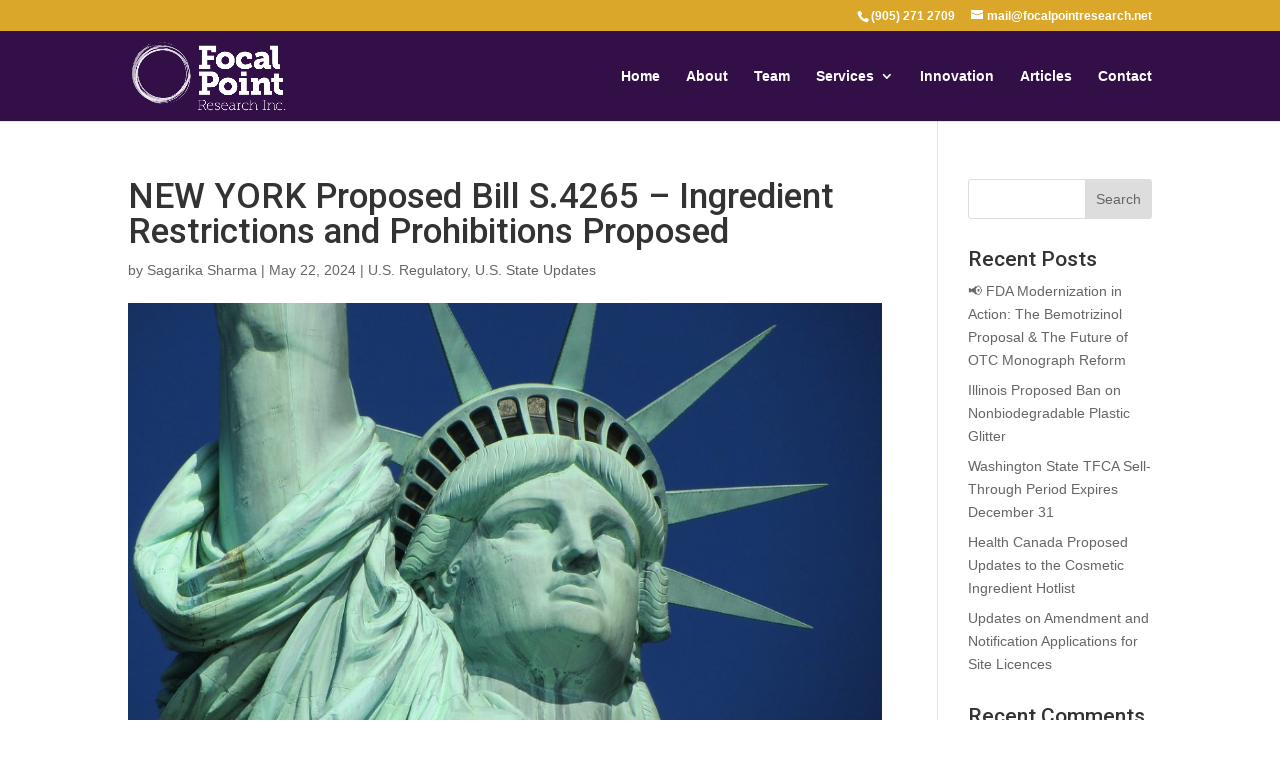

--- FILE ---
content_type: text/plain
request_url: https://www.google-analytics.com/j/collect?v=1&_v=j102&a=967538641&t=pageview&_s=1&dl=https%3A%2F%2Ffocalpointresearch.net%2Fu-s-regulatory%2Fnew-york-proposed-bill-s-4265-ingredient-restrictions-and-prohibitions-proposed%2F&ul=en-us%40posix&dt=NEW%20YORK%20Proposed%20Bill%20S.4265%20-%20Ingredient%20Restrictions%20and%20Prohibitions%20Proposed%20-%20Focal%20Point&sr=1280x720&vp=1280x720&_u=YADAAEABAAAAACAAI~&jid=658594724&gjid=107952433&cid=1122367688.1768920884&tid=UA-141825237-1&_gid=1192576887.1768920884&_r=1&_slc=1&gtm=45He61e1n815BDMQZBza200&gcd=13l3l3l3l1l1&dma=0&tag_exp=103116026~103200004~104527907~104528500~104684208~104684211~105391252~115616986~115938465~115938468~116682875~116744867~116988316~117041587&z=2099828980
body_size: -572
content:
2,cG-MER13BJ7WX